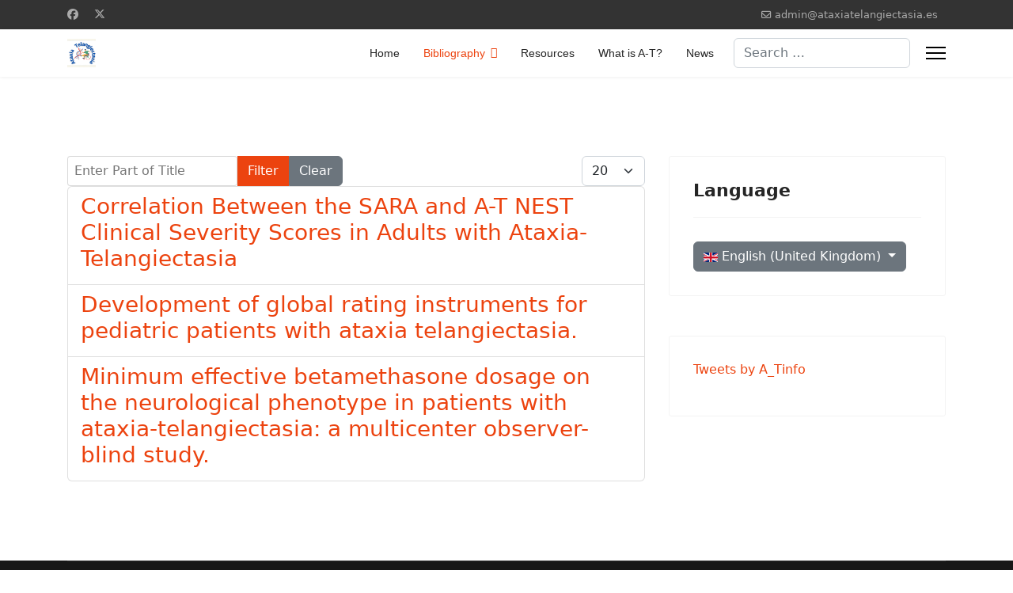

--- FILE ---
content_type: text/html; charset=utf-8
request_url: https://ataxiatelangiectasia.es/index.php/en/bibliography/clinical/sara-scale
body_size: 8286
content:

<!doctype html>
<html lang="en-gb" dir="ltr">
	<head>
		
		<meta name="viewport" content="width=device-width, initial-scale=1, shrink-to-fit=no">
		<meta charset="utf-8">
	<meta name="generator" content="Joomla! - Open Source Content Management">
	<title>SARA scale - A-T: Scientific and Medical Information</title>
	<link href="/en/bibliography/clinical/sara-scale?parent_id=10&amp;format=feed&amp;type=rss" rel="alternate" type="application/rss+xml" title="SARA scale - A-T: Scientific and Medical Information">
	<link href="/en/bibliography/clinical/sara-scale?parent_id=10&amp;format=feed&amp;type=atom" rel="alternate" type="application/atom+xml" title="SARA scale - A-T: Scientific and Medical Information">
	<link href="/images/favicon.ico" rel="icon" type="image/vnd.microsoft.icon">
	<link href="https://ataxiatelangiectasia.es/en/component/finder/search?format=opensearch&amp;Itemid=465" rel="search" title="OpenSearch A-T: Scientific and Medical Information" type="application/opensearchdescription+xml">
<link href="/media/vendor/awesomplete/css/awesomplete.css?1.1.7" rel="stylesheet">
	<link href="/media/mod_languages/css/template.min.css?a4e51b" rel="stylesheet">
	<link href="/media/vendor/joomla-custom-elements/css/joomla-alert.min.css?0.4.1" rel="stylesheet">
	<link href="/templates/shaper_helixultimate/css/bootstrap.min.css" rel="stylesheet">
	<link href="/plugins/system/helixultimate/assets/css/chosen.css" rel="stylesheet">
	<link href="/plugins/system/helixultimate/assets/css/system-j4.min.css" rel="stylesheet">
	<link href="/media/system/css/joomla-fontawesome.min.css?a4e51b" rel="stylesheet">
	<link href="/templates/shaper_helixultimate/css/template.css" rel="stylesheet">
	<link href="/templates/shaper_helixultimate/css/presets/preset2.css" rel="stylesheet">
	<link href="/components/com_sppagebuilder/assets/css/color-switcher.css?13bea3cde590997c1094f9bba14d719a" rel="stylesheet">
	<style>.sp-megamenu-parent > li > a, .sp-megamenu-parent > li > span, .sp-megamenu-parent .sp-dropdown li.sp-menu-item > a{font-family: 'Arial', sans-serif;text-decoration: none;}
</style>
	<style>.menu.nav-pills > li > a, .menu.nav-pills > li > span, .menu.nav-pills .sp-dropdown li.sp-menu-item > a{font-family: 'Arial', sans-serif;text-decoration: none;}
</style>
	<style>.logo-image {height:36px;}.logo-image-phone {height:36px;}</style>
	<style>@media(max-width: 992px) {.logo-image {height: 36px;}.logo-image-phone {height: 36px;}}</style>
	<style>@media(max-width: 576px) {.logo-image {height: 36px;}.logo-image-phone {height: 36px;}}</style>
	<style>:root {--sppb-topbar-bg-color: #333333; --sppb-topbar-text-color: #AAAAAA; --sppb-header-bg-color: #FFFFFF; --sppb-logo-text-color: #ec430f; --sppb-menu-text-color: #252525; --sppb-menu-text-hover-color: #ec430f; --sppb-menu-text-active-color: #ec430f; --sppb-menu-dropdown-bg-color: #FFFFFF; --sppb-menu-dropdown-text-color: #252525; --sppb-menu-dropdown-text-hover-color: #ec430f; --sppb-menu-dropdown-text-active-color: #ec430f; --sppb-text-color: #252525; --sppb-bg-color: #FFFFFF; --sppb-link-color: #ec430f; --sppb-link-hover-color: #044CD0; --sppb-footer-bg-color: #171717; --sppb-footer-text-color: #FFFFFF; --sppb-footer-link-color: #A2A2A2; --sppb-footer-link-hover-color: #FFFFFF}</style>
<script src="/media/vendor/jquery/js/jquery.min.js?3.7.1"></script>
	<script src="/media/vendor/jquery/js/jquery-noconflict.min.js?3.7.1"></script>
	<script type="application/json" class="joomla-script-options new">{"data":{"breakpoints":{"tablet":991,"mobile":480},"header":{"stickyOffset":"100"}},"joomla.jtext":{"MOD_FINDER_SEARCH_VALUE":"Search &hellip;","COM_FINDER_SEARCH_FORM_LIST_LABEL":"Search Results","JLIB_JS_AJAX_ERROR_OTHER":"An error has occurred while fetching the JSON data: HTTP %s status code.","JLIB_JS_AJAX_ERROR_PARSE":"A parse error has occurred while processing the following JSON data:<br><code style=\"color:inherit;white-space:pre-wrap;padding:0;margin:0;border:0;background:inherit;\">%s<\/code>","ERROR":"Error","MESSAGE":"Message","NOTICE":"Notice","WARNING":"Warning","JCLOSE":"Close","JOK":"OK","JOPEN":"Open"},"finder-search":{"url":"\/en\/component\/finder\/?task=suggestions.suggest&format=json&tmpl=component&Itemid=465"},"bootstrap.dropdown":{".dropdown-toggle":{"flip":true,"boundary":"scrollParent","reference":"toggle","display":"dynamic","popperConfig":true}},"system.paths":{"root":"","rootFull":"https:\/\/ataxiatelangiectasia.es\/","base":"","baseFull":"https:\/\/ataxiatelangiectasia.es\/"},"csrf.token":"252edef2619ccfccb9f2bec22544de74"}</script>
	<script src="/media/system/js/core.min.js?a3d8f8"></script>
	<script src="/media/com_tags/js/tag-default.min.js?db210b" type="module"></script>
	<script src="/media/vendor/bootstrap/js/alert.min.js?5.3.8" type="module"></script>
	<script src="/media/vendor/bootstrap/js/button.min.js?5.3.8" type="module"></script>
	<script src="/media/vendor/bootstrap/js/carousel.min.js?5.3.8" type="module"></script>
	<script src="/media/vendor/bootstrap/js/collapse.min.js?5.3.8" type="module"></script>
	<script src="/media/vendor/bootstrap/js/dropdown.min.js?5.3.8" type="module"></script>
	<script src="/media/vendor/bootstrap/js/modal.min.js?5.3.8" type="module"></script>
	<script src="/media/vendor/bootstrap/js/offcanvas.min.js?5.3.8" type="module"></script>
	<script src="/media/vendor/bootstrap/js/popover.min.js?5.3.8" type="module"></script>
	<script src="/media/vendor/bootstrap/js/scrollspy.min.js?5.3.8" type="module"></script>
	<script src="/media/vendor/bootstrap/js/tab.min.js?5.3.8" type="module"></script>
	<script src="/media/vendor/bootstrap/js/toast.min.js?5.3.8" type="module"></script>
	<script src="/media/system/js/showon.min.js?e51227" type="module"></script>
	<script src="/media/system/js/joomla-hidden-mail.min.js?80d9c7" type="module"></script>
	<script src="/media/vendor/awesomplete/js/awesomplete.min.js?1.1.7" defer></script>
	<script src="/media/com_finder/js/finder.min.js?755761" type="module"></script>
	<script src="/media/mod_menu/js/menu.min.js?a4e51b" type="module"></script>
	<script src="/media/system/js/messages.min.js?9a4811" type="module"></script>
	<script src="https://www.googletagmanager.com/gtag/js?id=G-63F1F2PNGJ" async></script>
	<script src="/plugins/system/helixultimate/assets/js/chosen.jquery.js"></script>
	<script src="/templates/shaper_helixultimate/js/main.js"></script>
	<script src="/components/com_sppagebuilder/assets/js/color-switcher.js?13bea3cde590997c1094f9bba14d719a"></script>
	<script>template="shaper_helixultimate";</script>
	<script>
				document.addEventListener("DOMContentLoaded", () =>{
					window.htmlAddContent = window?.htmlAddContent || "";
					if (window.htmlAddContent) {
        				document.body.insertAdjacentHTML("beforeend", window.htmlAddContent);
					}
				});
			</script>
	<script>window.dataLayer = window.dataLayer || [];function gtag(){dataLayer.push(arguments);}gtag('js',new Date());gtag('config','G-63F1F2PNGJ');</script>
	<script>
			const initColorMode = () => {
				const colorVariableData = [];
				const sppbColorVariablePrefix = "--sppb";
				let activeColorMode = localStorage.getItem("sppbActiveColorMode") || "";
				activeColorMode = "";
				const modes = [];

				if(!modes?.includes(activeColorMode)) {
					activeColorMode = "";
					localStorage.setItem("sppbActiveColorMode", activeColorMode);
				}

				document?.body?.setAttribute("data-sppb-color-mode", activeColorMode);

				if (!localStorage.getItem("sppbActiveColorMode")) {
					localStorage.setItem("sppbActiveColorMode", activeColorMode);
				}

				if (window.sppbColorVariables) {
					const colorVariables = typeof(window.sppbColorVariables) === "string" ? JSON.parse(window.sppbColorVariables) : window.sppbColorVariables;

					for (const colorVariable of colorVariables) {
						const { path, value } = colorVariable;
						const variable = String(path[0]).trim().toLowerCase().replaceAll(" ", "-");
						const mode = path[1];
						const variableName = `${sppbColorVariablePrefix}-${variable}`;

						if (activeColorMode === mode) {
							colorVariableData.push(`${variableName}: ${value}`);
						}
					}

					document.documentElement.style.cssText += colorVariableData.join(";");
				}
			};

			window.sppbColorVariables = [];
			
			initColorMode();

			document.addEventListener("DOMContentLoaded", initColorMode);
		</script>
			</head>
	<body class="site helix-ultimate hu com_tags com-tags view-tag layout-default task-none itemid-129 en-gb ltr sticky-header layout-fluid offcanvas-init offcanvs-position-right">

		
		
		<div class="body-wrapper">
			<div class="body-innerwrapper">
				
	<div class="sticky-header-placeholder"></div>

<div id="sp-top-bar">
	<div class="container">
		<div class="container-inner">
			<div class="row">
				<div id="sp-top1" class="col-lg-6">
					<div class="sp-column text-center text-lg-start">
													<ul class="social-icons"><li class="social-icon-facebook"><a target="_blank" rel="noopener noreferrer" href="https://www.facebook.com/AtxTInfo" aria-label="Facebook"><span class="fab fa-facebook" aria-hidden="true"></span></a></li><li class="social-icon-twitter"><a target="_blank" rel="noopener noreferrer" href="https://twitter.com/A_TInfo" aria-label="Twitter"><svg xmlns="http://www.w3.org/2000/svg" viewBox="0 0 512 512" fill="currentColor" style="width: 13.56px;position: relative;top: -1.5px;"><path d="M389.2 48h70.6L305.6 224.2 487 464H345L233.7 318.6 106.5 464H35.8L200.7 275.5 26.8 48H172.4L272.9 180.9 389.2 48zM364.4 421.8h39.1L151.1 88h-42L364.4 421.8z"/></svg></a></li></ul>						
												
					</div>
				</div>

				<div id="sp-top2" class="col-lg-6">
					<div class="sp-column text-center text-lg-end">
						
													<ul class="sp-contact-info"><li class="sp-contact-email"><span class="far fa-envelope" aria-hidden="true"></span> <a href="mailto:admin@ataxiatelangiectasia.es">admin@ataxiatelangiectasia.es</a></li></ul>												
					</div>
				</div>
			</div>
		</div>
	</div>
</div>

<header id="sp-header">
	<div class="container">
		<div class="container-inner">
			<div class="row align-items-center">

				<!-- Left toggler if left/offcanvas -->
				
				<!-- Logo -->
				<div id="sp-logo" class="col-auto">
					<div class="sp-column">
						<div class="logo"><a href="/">
				<img class='logo-image '
					srcset='https://ataxiatelangiectasia.es/images/ataxiatelangiectasia.png 1x'
					src='https://ataxiatelangiectasia.es/images/ataxiatelangiectasia.png'
					height='36'
					alt='Ataxia Telangiectasia'
				/>
				</a></div>						
					</div>
				</div>

				<!-- Menu -->
				<div id="sp-menu" class="col-auto flex-auto">
					<div class="sp-column d-flex justify-content-end align-items-center">
						<nav class="sp-megamenu-wrapper d-flex" role="navigation" aria-label="navigation"><ul class="sp-megamenu-parent menu-animation-fade-up d-none d-lg-block"><li class="sp-menu-item"><a   href="/en/"  >Home</a></li><li class="sp-menu-item sp-has-child active"><a   href="/en/bibliography"  >Bibliography</a><div class="sp-dropdown sp-dropdown-main sp-menu-right" style="width: 240px;"><div class="sp-dropdown-inner"><ul class="sp-dropdown-items"><li class="sp-menu-item"><a   href="/en/bibliography/authors"  >Authors</a></li><li class="sp-menu-item"><a   href="/en/bibliography/cells-and-molecules"  >Cells and molecules</a></li><li class="sp-menu-item current-item active"><a aria-current="page"  href="/en/bibliography/clinical"  >Clinical</a></li><li class="sp-menu-item"><a   href="/en/bibliography/country"  >Country</a></li><li class="sp-menu-item"><a   href="/en/bibliography/diseases"  >Diseases</a></li><li class="sp-menu-item"><a   href="/en/bibliography/drugs"  >Drugs</a></li><li class="sp-menu-item"><a   href="/en/bibliography/experimental"  >Experimental</a></li><li class="sp-menu-item"><a   href="/en/bibliography/journals"  >Journals</a></li><li class="sp-menu-item"><a   href="/en/bibliography/methods"  >Methods</a></li><li class="sp-menu-item"><a   href="/en/bibliography/year"  >Year</a></li></ul></div></div></li><li class="sp-menu-item"><a   href="/en/resources"  >Resources</a></li><li class="sp-menu-item"><a   href="/en/what-is-a-t-all"  >What is A-T?</a></li><li class="sp-menu-item"><a   href="/en/news"  >News</a></li></ul></nav>						

						<!-- Related Modules -->
						<div class="d-none d-lg-flex header-modules align-items-center">
															<div class="sp-module "><div class="sp-module-content">
<search>
    <form class="mod-finder js-finder-searchform form-search" action="/en/component/finder/search?Itemid=465" method="get" aria-label="search">
        <label for="mod-finder-searchword-header" class="visually-hidden finder">Search</label><input type="text" name="q" id="mod-finder-searchword-header" class="js-finder-search-query form-control" value="" placeholder="Search &hellip;">
                        <input type="hidden" name="Itemid" value="465">    </form>
</search>
</div></div>							
													</div>

						<!-- Right toggler  -->
													
  <a id="offcanvas-toggler"
     class="offcanvas-toggler-secondary offcanvas-toggler-right d-flex align-items-center"
     href="#"
     aria-label="Menu"
     title="Menu">
     <div class="burger-icon"><span></span><span></span><span></span></div>
  </a>											</div>
				</div>
			</div>
		</div>
	</div>
</header>
				<main id="sp-main">
					
<section id="sp-section-1" >

				
	
<div class="row">
	<div id="sp-title" class="col-lg-12 "><div class="sp-column "></div></div></div>
				
	</section>

<section id="sp-main-body" >

										<div class="container">
					<div class="container-inner">
						
	
<div class="row">
	
<div id="sp-component" class="col-lg-8 ">
	<div class="sp-column ">
		<div id="system-message-container" aria-live="polite"></div>


		
		<div class="com-tags-tag tag-category">

    
    
        
                                <div class="com-tags__items">
    <form action="https://ataxiatelangiectasia.es/index.php/en/bibliography/clinical/sara-scale" method="post" name="adminForm" id="adminForm">
                                    <div class="com-tags-tags__filter btn-group">
                    <label class="filter-search-lbl visually-hidden" for="filter-search">
                        Enter Part of Title                    </label>
                    <input
                        type="text"
                        name="filter-search"
                        id="filter-search"
                        value=""
                        class="inputbox" onchange="document.adminForm.submit();"
                        placeholder="Enter Part of Title"
                    >
                    <button type="submit" name="filter_submit" class="btn btn-primary">Filter</button>
                    <button type="reset" name="filter-clear-button" class="btn btn-secondary">Clear</button>
                </div>
                                        <div class="btn-group float-end">
                    <label for="limit" class="visually-hidden">
                        Display #                    </label>
                    <select id="limit" name="limit" class="form-select" onchange="this.form.submit()">
	<option value="5">5</option>
	<option value="10">10</option>
	<option value="15">15</option>
	<option value="20" selected="selected">20</option>
	<option value="25">25</option>
	<option value="30">30</option>
	<option value="50">50</option>
	<option value="100">100</option>
	<option value="200">200</option>
	<option value="500">500</option>
	<option value="0">All</option>
</select>
                </div>
            
            <input type="hidden" name="limitstart" value="">
            <input type="hidden" name="task" value="">
            </form>

            <ul class="com-tags-tag__category category list-group">
                                                <li class="list-group-item list-group-item-action">
                                                    <h3>
                        <a href="/en/bibliography/433-correlation-between-the-sara-and-a-t-nest-clinical-severity-scores-in-adults-with-ataxia-telangiectasia">
                            Correlation Between the SARA and A-T NEST Clinical Severity Scores in Adults with Ataxia-Telangiectasia                        </a>
                    </h3>
                                                                                                                    </li>
                                                <li class="list-group-item list-group-item-action">
                                                    <h3>
                        <a href="/en/bibliography/111-development-of-global-rating-instruments-for-pediatric-patients-with-ataxia-telangiectasia">
                            Development of global rating instruments for pediatric patients with ataxia telangiectasia.                        </a>
                    </h3>
                                                                                                                    </li>
                                                <li class="list-group-item list-group-item-action">
                                                    <h3>
                        <a href="/en/bibliography/12-minimum-effective-betamethasone-dosage-on-the-neurological-phenotype-in-patients-with-ataxia-telangiectasia-a-multicenter-observer-blind-study">
                            Minimum effective betamethasone dosage on the neurological phenotype in patients with ataxia-telangiectasia: a multicenter observer-blind study.                        </a>
                    </h3>
                                                                                                                    </li>
                    </ul>
    </div>

    </div>

			</div>
</div>
<aside id="sp-right" class="col-lg-4 "><div class="sp-column "><div class="sp-module "><h3 class="sp-module-title">Language</h3><div class="sp-module-content"><div class="mod-languages">
    <p class="visually-hidden" id="language_picker_des_94">Select your language</p>


        <div class="mod-languages__select btn-group">
                                                                                                                                                                                                                                                                                                        <button id="language_btn_94" type="button" data-bs-toggle="dropdown" class="btn btn-secondary dropdown-toggle" aria-haspopup="listbox" aria-labelledby="language_picker_des_94 language_btn_94" aria-expanded="false">
                                            <img src="/media/mod_languages/images/en_gb.gif" alt="">                                        English (United Kingdom)                </button>
                            <ul aria-labelledby="language_picker_des_94" class="lang-block dropdown-menu">

                                                <li>
                    <a  href="/hi/bibliography/clinical">
                                                    <img src="/media/mod_languages/images/hi_in.gif" alt="">                                                Hindi (India)                    </a>
                </li>
                                                            <li>
                    <a  href="/he/bibliography/clinical">
                                                    <img src="/media/mod_languages/images/he_il.gif" alt="">                                                Hebrew                    </a>
                </li>
                                                            <li>
                    <a  href="/ar/bibliography/clinical">
                                                    <img src="/media/mod_languages/images/ar_aa.gif" alt="">                                                Arabic (اللغة العربية)                    </a>
                </li>
                                                            <li>
                    <a  href="/tr/bibliography/clinical">
                                                    <img src="/media/mod_languages/images/tr_tr.gif" alt="">                                                Turkish (Turkey)                    </a>
                </li>
                                                            <li>
                    <a  href="/ja/bibliography/clinical">
                                                    <img src="/media/mod_languages/images/ja_jp.gif" alt="">                                                日本語 (Japan)                    </a>
                </li>
                                                            <li>
                    <a  href="/ru/bibliography/clinical">
                                                    <img src="/media/mod_languages/images/ru_ru.gif" alt="">                                                Russian (Russia)                    </a>
                </li>
                                                            <li>
                    <a  href="/fr/bibliography/clinical">
                                                    <img src="/media/mod_languages/images/fr_fr.gif" alt="">                                                Français (France)                    </a>
                </li>
                                                            <li>
                    <a  href="/de/bibliography/clinical">
                                                    <img src="/media/mod_languages/images/de_de.gif" alt="">                                                Deutsch (Deutschland)                    </a>
                </li>
                                                            <li>
                    <a  href="/es/bibliography/clinical">
                                                    <img src="/media/mod_languages/images/es_es.gif" alt="">                                                Español (España)                    </a>
                </li>
                                                            <li>
                    <a  href="/nl/bibliography/clinical">
                                                    <img src="/media/mod_languages/images/nl_nl.gif" alt="">                                                Nederlands (nl-NL)                    </a>
                </li>
                                                            <li>
                    <a  href="/pt/bibliography/clinical">
                                                    <img src="/media/mod_languages/images/pt_br.gif" alt="">                                                Português Brasileiro (pt-BR)                    </a>
                </li>
                                                            <li>
                    <a  href="/pl/bibliography/clinical">
                                                    <img src="/media/mod_languages/images/pl_pl.gif" alt="">                                                Polski (PL)                    </a>
                </li>
                                                            <li>
                    <a  href="/it/bibliography/clinical">
                                                    <img src="/media/mod_languages/images/it_it.gif" alt="">                                                Italiano (Italia)                    </a>
                </li>
                                                                            <li class="lang-active">
                    <a aria-current="true"  href="https://ataxiatelangiectasia.es/index.php/en/bibliography/clinical/sara-scale">
                                                    <img src="/media/mod_languages/images/en_gb.gif" alt="">                                                English (United Kingdom)                    </a>
                </li>
                            </ul>
    </div>

</div>

</div></div><div class="sp-module "><div class="sp-module-content">
<div id="mod-custom92" class="mod-custom custom">
    <p> 
<a class="twitter-timeline" data-height="800" href="https://twitter.com/A_Tinfo?ref_src=twsrc%5Etfw">Tweets by A_Tinfo</a> <script async src="https://platform.twitter.com/widgets.js" charset="utf-8"></script> 
</p></div>
</div></div></div></aside></div>
											</div>
				</div>
						
	</section>

<footer id="sp-footer" >

						<div class="container">
				<div class="container-inner">
			
	
<div class="row">
	<div id="sp-footer1" class="col-lg-6 "><div class="sp-column "></div></div><div id="sp-footer2" class="col-lg-6 "><div class="sp-column "><div class="sp-module "><div class="sp-module-content"><ul class="mod-menu mod-list menu">
<li class="item-650"><a href="/en/sitemap?view=xml&amp;id=1&amp;format=xml" >Sitemap</a></li></ul>
</div></div></div></div></div>
							</div>
			</div>
			
	</footer>
				</main>
			</div>
		</div>

		<!-- Off Canvas Menu -->
		<div class="offcanvas-overlay"></div>
		<!-- Rendering the offcanvas style -->
		<!-- If canvas style selected then render the style -->
		<!-- otherwise (for old templates) attach the offcanvas module position -->
					<div class="offcanvas-menu left-1 offcanvas-arrow-right" tabindex="-1" inert>
	<div class="d-flex align-items-center justify-content-between p-3 pt-4">
		<div class="logo"><a href="/">
				<img class='logo-image '
					srcset='https://ataxiatelangiectasia.es/images/ataxiatelangiectasia.png 1x'
					src='https://ataxiatelangiectasia.es/images/ataxiatelangiectasia.png'
					height='36'
					alt='Ataxia Telangiectasia'
				/>
				</a></div>		<a href="#" class="close-offcanvas" role="button" aria-label="Close Off-canvas">
			<div class="burger-icon" aria-hidden="true">
				<span></span>
				<span></span>
				<span></span>
			</div>
		</a>
	</div>
	
	<div class="offcanvas-inner">
		<div class="d-flex header-modules mb-3">
							<div class="sp-module "><div class="sp-module-content">
<search>
    <form class="mod-finder js-finder-searchform form-search" action="/en/component/finder/search?Itemid=465" method="get" aria-label="search">
        <label for="mod-finder-searchword-canvas" class="visually-hidden finder">Search</label><input type="text" name="q" id="mod-finder-searchword-canvas" class="js-finder-search-query form-control" value="" placeholder="Search &hellip;">
                        <input type="hidden" name="Itemid" value="465">    </form>
</search>
</div></div>			
					</div>
		
					<div class="sp-module "><div class="sp-module-content"><ul class="mod-menu mod-list menu nav-pills">
<li class="item-101"><a href="/en/" >Home</a></li><li class="item-124 active menu-deeper menu-parent"><a href="/en/bibliography" >Bibliography<span class="menu-toggler"></span></a><ul class="mod-menu__sub list-unstyled small menu-child"><li class="item-127"><a href="/en/bibliography/authors" >Authors</a></li><li class="item-130"><a href="/en/bibliography/cells-and-molecules" >Cells and molecules</a></li><li class="item-129 current active"><a href="/en/bibliography/clinical" aria-current="location">Clinical</a></li><li class="item-128"><a href="/en/bibliography/country" >Country</a></li><li class="item-147"><a href="/en/bibliography/diseases" >Diseases</a></li><li class="item-133"><a href="/en/bibliography/drugs" >Drugs</a></li><li class="item-146"><a href="/en/bibliography/experimental" >Experimental</a></li><li class="item-131"><a href="/en/bibliography/journals" >Journals</a></li><li class="item-145"><a href="/en/bibliography/methods" >Methods</a></li><li class="item-132"><a href="/en/bibliography/year" >Year</a></li></ul></li><li class="item-170"><a href="/en/resources" >Resources</a></li><li class="item-490"><a href="/en/what-is-a-t-all" >What is A-T?</a></li><li class="item-543"><a href="/en/news" >News</a></li></ul>
</div></div>		
		
					<div class="mb-4">
				<ul class="sp-contact-info"><li class="sp-contact-email"><span class="far fa-envelope" aria-hidden="true"></span> <a href="mailto:admin@ataxiatelangiectasia.es">admin@ataxiatelangiectasia.es</a></li></ul>			</div>
		
					<ul class="social-icons"><li class="social-icon-facebook"><a target="_blank" rel="noopener noreferrer" href="https://www.facebook.com/AtxTInfo" aria-label="Facebook"><span class="fab fa-facebook" aria-hidden="true"></span></a></li><li class="social-icon-twitter"><a target="_blank" rel="noopener noreferrer" href="https://twitter.com/A_TInfo" aria-label="Twitter"><svg xmlns="http://www.w3.org/2000/svg" viewBox="0 0 512 512" fill="currentColor" style="width: 13.56px;position: relative;top: -1.5px;"><path d="M389.2 48h70.6L305.6 224.2 487 464H345L233.7 318.6 106.5 464H35.8L200.7 275.5 26.8 48H172.4L272.9 180.9 389.2 48zM364.4 421.8h39.1L151.1 88h-42L364.4 421.8z"/></svg></a></li></ul>		
					
				
		<!-- custom module position -->
		
	</div>
</div>				

		
		

		<!-- Go to top -->
					<a href="#" class="sp-scroll-up" aria-label="Scroll to top"><span class="fas fa-angle-up" aria-hidden="true"></span></a>
					</body>
</html>